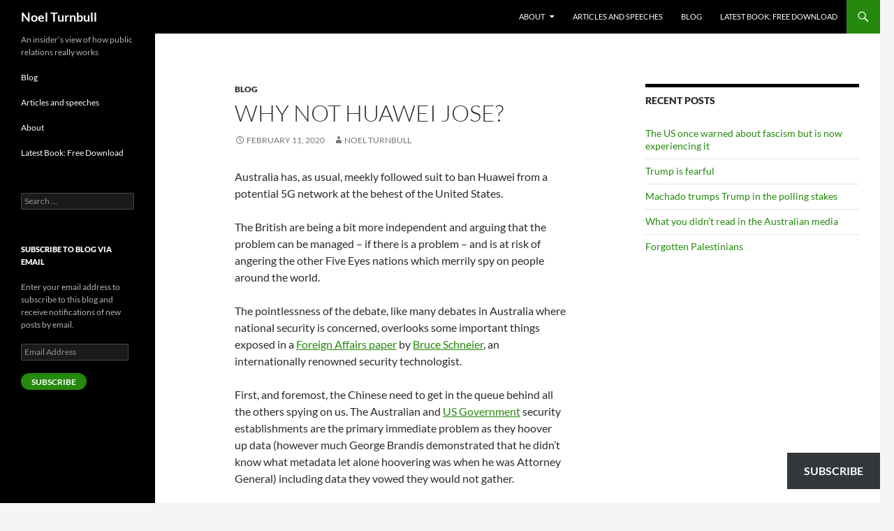

--- FILE ---
content_type: application/javascript; charset=UTF-8
request_url: https://noelturnbull.com/cdn-cgi/challenge-platform/scripts/jsd/main.js
body_size: 8342
content:
window._cf_chl_opt={AKGCx8:'b'};~function(t6,Je,Jv,Jy,Jk,JT,JF,Jq,JX,t1){t6=V,function(o,x,tv,t5,J,M){for(tv={o:498,x:495,J:528,M:565,Q:610,P:554,E:606,j:476,H:490,O:488,b:626},t5=V,J=o();!![];)try{if(M=parseInt(t5(tv.o))/1*(-parseInt(t5(tv.x))/2)+parseInt(t5(tv.J))/3*(parseInt(t5(tv.M))/4)+parseInt(t5(tv.Q))/5*(-parseInt(t5(tv.P))/6)+parseInt(t5(tv.E))/7*(parseInt(t5(tv.j))/8)+-parseInt(t5(tv.H))/9+parseInt(t5(tv.O))/10+parseInt(t5(tv.b))/11,x===M)break;else J.push(J.shift())}catch(Q){J.push(J.shift())}}(g,459183),Je=this||self,Jv=Je[t6(494)],Jy={},Jy[t6(523)]='o',Jy[t6(562)]='s',Jy[t6(471)]='u',Jy[t6(641)]='z',Jy[t6(556)]='n',Jy[t6(542)]='I',Jy[t6(621)]='b',Jk=Jy,Je[t6(627)]=function(o,x,J,M,tS,tz,tU,tV,Q,E,j,H,O,Y,h){if(tS={o:666,x:560,J:631,M:486,Q:533,P:631,E:673,j:454,H:613,O:454,b:613,m:480,Y:579,h:535,C:608,l:568,s:545,B:509,R:663,A:497,a:548},tz={o:658,x:653,J:608,M:594,Q:470},tU={o:467,x:615,J:484,M:570},tV=t6,Q={'lGFYf':function(C,s){return C<s},'jLcWV':function(C,s){return C+s},'BzDKg':function(C,s){return s===C},'fannK':function(C,s){return C===s},'OFXgO':function(C,s){return C<s},'PuqLD':function(C,s,B,R){return C(s,B,R)},'XuCfy':function(C,s){return C(s)},'FkMRN':function(C,s){return s===C},'pPqnK':function(C,s,B){return C(s,B)}},Q[tV(tS.o)](null,x)||Q[tV(tS.x)](void 0,x))return M;for(E=Jn(x),o[tV(tS.J)][tV(tS.M)]&&(E=E[tV(tS.Q)](o[tV(tS.P)][tV(tS.M)](x))),E=o[tV(tS.E)][tV(tS.j)]&&o[tV(tS.H)]?o[tV(tS.E)][tV(tS.O)](new o[(tV(tS.b))](E)):function(C,to,s){for(to=tV,C[to(tz.o)](),s=0;Q[to(tz.x)](s,C[to(tz.J)]);C[s]===C[Q[to(tz.M)](s,1)]?C[to(tz.Q)](s+1,1):s+=1);return C}(E),j='nAsAaAb'.split('A'),j=j[tV(tS.m)][tV(tS.Y)](j),H=0;Q[tV(tS.h)](H,E[tV(tS.C)]);O=E[H],Y=Q[tV(tS.l)](Ji,o,x,O),Q[tV(tS.s)](j,Y)?(h=Y==='s'&&!o[tV(tS.B)](x[O]),Q[tV(tS.R)](tV(tS.A),J+O)?P(J+O,Y):h||P(J+O,x[O])):Q[tV(tS.a)](P,J+O,Y),H++);return M;function P(C,s,tg){tg=V,Object[tg(tU.o)][tg(tU.x)][tg(tU.J)](M,s)||(M[s]=[]),M[s][tg(tU.M)](C)}},JT=t6(572)[t6(591)](';'),JF=JT[t6(480)][t6(579)](JT),Je[t6(516)]=function(x,J,r5,r4,tx,M,Q,P,E,j,H){for(r5={o:607,x:546,J:507,M:536,Q:506,P:608,E:546,j:561,H:570,O:536,b:638},r4={o:478,x:607,J:533,M:506,Q:656},tx=t6,M={},M[tx(r5.o)]=function(O,m){return O+m},M[tx(r5.x)]=function(O,m){return O===m},M[tx(r5.J)]=function(O,m){return O<m},M[tx(r5.M)]=function(O,m){return O+m},Q=M,P=Object[tx(r5.Q)](J),E=0;E<P[tx(r5.P)];E++)if(j=P[E],Q[tx(r5.E)]('f',j)&&(j='N'),x[j]){for(H=0;Q[tx(r5.J)](H,J[P[E]][tx(r5.P)]);Q[tx(r5.E)](-1,x[j][tx(r5.j)](J[P[E]][H]))&&(JF(J[P[E]][H])||x[j][tx(r5.H)](Q[tx(r5.O)]('o.',J[P[E]][H]))),H++);}else x[j]=J[P[E]][tx(r5.b)](function(O,tJ,h){if(tJ=tx,tJ(r4.o)===tJ(r4.o))return Q[tJ(r4.x)]('o.',O);else{for(h=[];null!==E;h=h[tJ(r4.J)](j[tJ(r4.M)](H)),O=x[tJ(r4.Q)](m));return h}})},Jq=function(rG,ra,rA,rB,rl,tr,x,J,M,Q){return rG={o:531,x:620,J:550,M:661,Q:468},ra={o:547,x:648,J:600,M:487,Q:648,P:580,E:603,j:640,H:625,O:603,b:539,m:466,Y:570,h:648,C:640,l:477,s:603,B:648,R:640,A:576,a:648,G:596,D:614,Z:570,I:648},rA={o:608},rB={o:611,x:539,J:608,M:614,Q:467,P:615,E:484,j:484,H:467,O:484,b:581,m:460,Y:460,h:477,C:633,l:570,s:672,B:678,R:570,A:628,a:449,G:570,D:585,Z:580,I:449,e:648,v:678,y:570,k:477,N:547,i:581,n:529,T:515,F:612,d:581,X:449,L:570,K:634,W:517,f:633,c:570,U:466,z:600,S:633,g0:652,g1:634,g2:517,g3:576},rl={o:452,x:599,J:639,M:665,Q:611},tr=t6,x={'ATXrK':tr(rG.o),'xAwdF':tr(rG.x),'VnteQ':tr(rG.J),'rjAUT':function(P,E){return P==E},'eTVCR':function(P,E){return P(E)},'CXFtn':function(P,E){return P<E},'pWvTa':function(P,E){return P-E},'jAaCc':function(P,E){return P<<E},'hFlwA':function(P,E){return P&E},'pTNHG':function(P,E){return P(E)},'XSCMi':function(P,E){return P==E},'PwrEL':function(P,E){return P|E},'GeiCo':function(P,E){return P==E},'MArUd':function(P,E){return P>E},'EgWJe':function(P,E){return P(E)},'abntr':function(P,E){return P<E},'lJtoU':function(P,E){return P|E},'scfqU':function(P,E){return P(E)},'RqPMQ':function(P,E){return E==P},'grliU':function(P,E){return P(E)},'VtQxx':function(P,E){return P(E)},'VXiWV':function(P,E){return E*P},'fGhzK':function(P,E){return P!=E},'XWSml':function(P,E){return P&E},'OReAf':function(P,E){return P===E}},J=String[tr(rG.M)],M={'h':function(P,rC,tp,j){return(rC={o:482,x:614},tp=tr,x[tp(rl.o)]===x[tp(rl.x)])?(j=M[tp(rl.J)],Q[tp(rl.M)](+P(j.t))):x[tp(rl.Q)](null,P)?'':M.g(P,6,function(j,tM){return tM=tp,x[tM(rC.o)][tM(rC.x)](j)})},'g':function(P,E,j,tQ,H,O,Y,C,s,B,R,A,G,D,Z,I,y,N){if(tQ=tr,x[tQ(rB.o)](null,P))return'';for(O={},Y={},C='',s=2,B=3,R=2,A=[],G=0,D=0,Z=0;x[tQ(rB.x)](Z,P[tQ(rB.J)]);Z+=1)if(I=P[tQ(rB.M)](Z),Object[tQ(rB.Q)][tQ(rB.P)][tQ(rB.E)](O,I)||(O[I]=B++,Y[I]=!0),y=C+I,Object[tQ(rB.Q)][tQ(rB.P)][tQ(rB.j)](O,y))C=y;else{if(Object[tQ(rB.H)][tQ(rB.P)][tQ(rB.O)](Y,C)){if(256>C[tQ(rB.b)](0)){if(tQ(rB.m)!==tQ(rB.Y)){if(!E){if(Y=!![],!C())return;x[tQ(rB.h)](C,function(T){B(R,T)})}}else{for(H=0;H<R;G<<=1,D==x[tQ(rB.C)](E,1)?(D=0,A[tQ(rB.l)](j(G)),G=0):D++,H++);for(N=C[tQ(rB.b)](0),H=0;8>H;G=x[tQ(rB.s)](G,1)|x[tQ(rB.B)](N,1),E-1==D?(D=0,A[tQ(rB.R)](x[tQ(rB.A)](j,G)),G=0):D++,N>>=1,H++);}}else{for(N=1,H=0;H<R;G=x[tQ(rB.s)](G,1)|N,x[tQ(rB.a)](D,E-1)?(D=0,A[tQ(rB.G)](j(G)),G=0):D++,N=0,H++);for(N=C[tQ(rB.b)](0),H=0;16>H;G=x[tQ(rB.D)](G<<1.85,N&1.25),x[tQ(rB.Z)](D,E-1)?(D=0,A[tQ(rB.R)](j(G)),G=0):D++,N>>=1,H++);}s--,x[tQ(rB.I)](0,s)&&(s=Math[tQ(rB.e)](2,R),R++),delete Y[C]}else for(N=O[C],H=0;H<R;G=x[tQ(rB.s)](G,1)|x[tQ(rB.v)](N,1),E-1==D?(D=0,A[tQ(rB.y)](x[tQ(rB.k)](j,G)),G=0):D++,N>>=1,H++);C=(s--,s==0&&(s=Math[tQ(rB.e)](2,R),R++),O[y]=B++,String(I))}if(C!==''){if(Object[tQ(rB.Q)][tQ(rB.P)][tQ(rB.O)](Y,C)){if(x[tQ(rB.N)](256,C[tQ(rB.i)](0))){if(tQ(rB.n)===tQ(rB.T))J(M);else{for(H=0;H<R;G<<=1,D==E-1?(D=0,A[tQ(rB.l)](x[tQ(rB.F)](j,G)),G=0):D++,H++);for(N=C[tQ(rB.d)](0),H=0;8>H;G=x[tQ(rB.s)](G,1)|1.83&N,x[tQ(rB.X)](D,E-1)?(D=0,A[tQ(rB.L)](j(G)),G=0):D++,N>>=1,H++);}}else{for(N=1,H=0;x[tQ(rB.K)](H,R);G=x[tQ(rB.D)](x[tQ(rB.s)](G,1),N),D==E-1?(D=0,A[tQ(rB.y)](j(G)),G=0):D++,N=0,H++);for(N=C[tQ(rB.i)](0),H=0;16>H;G=x[tQ(rB.W)](x[tQ(rB.s)](G,1),N&1),D==x[tQ(rB.f)](E,1)?(D=0,A[tQ(rB.c)](x[tQ(rB.U)](j,G)),G=0):D++,N>>=1,H++);}s--,s==0&&(s=Math[tQ(rB.e)](2,R),R++),delete Y[C]}else for(N=O[C],H=0;H<R;G=N&1.68|G<<1,x[tQ(rB.z)](D,x[tQ(rB.S)](E,1))?(D=0,A[tQ(rB.G)](x[tQ(rB.g0)](j,G)),G=0):D++,N>>=1,H++);s--,x[tQ(rB.X)](0,s)&&R++}for(N=2,H=0;x[tQ(rB.g1)](H,R);G=x[tQ(rB.g2)](x[tQ(rB.s)](G,1),1&N),D==x[tQ(rB.f)](E,1)?(D=0,A[tQ(rB.R)](j(G)),G=0):D++,N>>=1,H++);for(;;)if(G<<=1,E-1==D){A[tQ(rB.L)](j(G));break}else D++;return A[tQ(rB.g3)]('')},'j':function(P,rR,tP){return rR={o:581},tP=tr,P==null?'':''==P?null:M.i(P[tP(rA.o)],32768,function(E,tE){return tE=tP,P[tE(rR.o)](E)})},'i':function(P,E,j,tj,H,O,Y,C,s,B,R,A,G,D,Z,I,N,y){for(tj=tr,H=[],O=4,Y=4,C=3,s=[],A=j(0),G=E,D=1,B=0;x[tj(ra.o)](3,B);H[B]=B,B+=1);for(Z=0,I=Math[tj(ra.x)](2,2),R=1;I!=R;y=A&G,G>>=1,x[tj(ra.J)](0,G)&&(G=E,A=x[tj(ra.M)](j,D++)),Z|=(0<y?1:0)*R,R<<=1);switch(Z){case 0:for(Z=0,I=Math[tj(ra.Q)](2,8),R=1;I!=R;y=A&G,G>>=1,x[tj(ra.P)](0,G)&&(G=E,A=j(D++)),Z|=x[tj(ra.E)](0<y?1:0,R),R<<=1);N=J(Z);break;case 1:for(Z=0,I=Math[tj(ra.x)](2,16),R=1;x[tj(ra.j)](R,I);y=x[tj(ra.H)](A,G),G>>=1,G==0&&(G=E,A=j(D++)),Z|=x[tj(ra.O)](x[tj(ra.b)](0,y)?1:0,R),R<<=1);N=x[tj(ra.m)](J,Z);break;case 2:return''}for(B=H[3]=N,s[tj(ra.Y)](N);;){if(D>P)return'';for(Z=0,I=Math[tj(ra.x)](2,C),R=1;R!=I;y=G&A,G>>=1,G==0&&(G=E,A=j(D++)),Z|=R*(0<y?1:0),R<<=1);switch(N=Z){case 0:for(Z=0,I=Math[tj(ra.h)](2,8),R=1;x[tj(ra.C)](R,I);y=G&A,G>>=1,x[tj(ra.P)](0,G)&&(G=E,A=x[tj(ra.l)](j,D++)),Z|=x[tj(ra.s)](0<y?1:0,R),R<<=1);H[Y++]=J(Z),N=Y-1,O--;break;case 1:for(Z=0,I=Math[tj(ra.B)](2,16),R=1;x[tj(ra.R)](R,I);y=A&G,G>>=1,0==G&&(G=E,A=j(D++)),Z|=(0<y?1:0)*R,R<<=1);H[Y++]=J(Z),N=Y-1,O--;break;case 2:return s[tj(ra.A)]('')}if(x[tj(ra.J)](0,O)&&(O=Math[tj(ra.a)](2,C),C++),H[N])N=H[N];else if(x[tj(ra.G)](N,Y))N=B+B[tj(ra.D)](0);else return null;s[tj(ra.Z)](N),H[Y++]=B+N[tj(ra.D)](0),O--,B=N,O==0&&(O=Math[tj(ra.I)](2,C),C++)}}},Q={},Q[tr(rG.Q)]=M.h,Q}(),JX=null,t1=t0(),t3();function t0(pV,tA){return pV={o:675},tA=t6,crypto&&crypto[tA(pV.o)]?crypto[tA(pV.o)]():''}function JL(o,rI,rZ,tH,x,J){rI={o:589,x:508},rZ={o:534,x:451},tH=t6,x={'LMkbS':function(M,Q){return M(Q)},'glzFp':tH(rI.o)},J=Jd(),JS(J.r,function(M,tO){tO=tH,typeof o===tO(rZ.o)&&x[tO(rZ.x)](o,M),Jf()}),J.e&&t2(x[tH(rI.x)],J.e)}function Jc(x,rS,tY,J,M){return rS={o:644,x:644,J:577},tY=t6,J={},J[tY(rS.o)]=function(Q,P){return Q<P},M=J,M[tY(rS.x)](Math[tY(rS.J)](),x)}function Jf(rU,tm,o,x){if(rU={o:459,x:553,J:590},tm=t6,o={'yUHWN':function(J){return J()},'wGkpT':function(J,M){return J===M},'vwzcC':function(J,M,Q){return J(M,Q)}},x=o[tm(rU.o)](JK),o[tm(rU.x)](x,null))return;JX=(JX&&clearTimeout(JX),o[tm(rU.J)](setTimeout,function(){JL()},x*1e3))}function t4(M,Q,pY,te,P,E,j,H){if(pY={o:668,x:602,J:616,M:463,Q:569,P:519,E:489,j:549,H:646,O:664,b:465,m:645,Y:457,h:646,C:463,l:674,s:643},te=t6,P={},P[te(pY.o)]=function(O,b){return b!==O},P[te(pY.x)]=te(pY.J),P[te(pY.M)]=te(pY.Q),E=P,!M[te(pY.P)])return E[te(pY.o)](te(pY.E),te(pY.j))?void 0:![];Q===E[te(pY.x)]?(j={},j[te(pY.H)]=te(pY.Q),j[te(pY.O)]=M.r,j[te(pY.b)]=te(pY.J),Je[te(pY.m)][te(pY.Y)](j,'*')):(H={},H[te(pY.h)]=E[te(pY.C)],H[te(pY.O)]=M.r,H[te(pY.b)]=te(pY.l),H[te(pY.s)]=Q,Je[te(pY.m)][te(pY.Y)](H,'*'))}function JK(rq,tu,o,x,Q,J){if(rq={o:639,x:630,J:669,M:513,Q:467,P:615,E:484,j:581,H:570,O:522,b:584,m:479,Y:671,h:570,C:617,l:605,s:464,B:570,R:525,A:671,a:648,G:563,D:662,Z:570,I:556,e:617},tu=t6,o={'OzgFH':function(M,Q){return M(Q)},'Biufo':function(M,Q){return M|Q},'EcIhc':function(M,Q){return M<<Q},'bKynA':function(M,Q){return M==Q},'GVKDu':function(M,Q){return M<Q},'JvaiL':function(M,Q){return M>Q},'ZNWIg':function(M,Q){return Q==M},'HdxCV':function(M,Q){return M(Q)},'bGXOs':function(M,Q){return M|Q},'DFeVU':function(M,Q){return M-Q},'tTyqI':function(M,Q){return M!==Q}},x=Je[tu(rq.o)],!x){if(o[tu(rq.x)](tu(rq.J),tu(rq.M)))return null;else{if(gd[tu(rq.Q)][tu(rq.P)][tu(rq.E)](gq,gX)){if(256>oj[tu(rq.j)](0)){for(xO=0;xu<xb;xY<<=1,xh==xC-1?(xl=0,xs[tu(rq.H)](o[tu(rq.O)](xB,xR)),xA=0):xa++,xm++);for(Q=xG[tu(rq.j)](0),xD=0;8>xZ;xw=o[tu(rq.b)](o[tu(rq.m)](xe,1),1.42&Q),o[tu(rq.Y)](xv,xy-1)?(xk=0,xN[tu(rq.h)](xi(xn)),xT=0):xF++,Q>>=1,xI++);}else{for(Q=1,xd=0;o[tu(rq.C)](xq,xX);xK=Q|xW<<1.66,xf==xc-1?(xU=0,xz[tu(rq.h)](o[tu(rq.O)](xS,J0)),J1=0):J2++,Q=0,xL++);for(Q=J3[tu(rq.j)](0),J4=0;o[tu(rq.l)](16,J5);J7=o[tu(rq.m)](J8,1)|Q&1.39,o[tu(rq.s)](J9,Jg-1)?(JV=0,Jo[tu(rq.B)](o[tu(rq.R)](Jx,JJ)),Jt=0):Jr++,Q>>=1,J6++);}xr--,o[tu(rq.A)](0,xp)&&(xM=xQ[tu(rq.a)](2,xP),xE++),delete xj[xH]}else for(Q=VW[Vf],Vc=0;o[tu(rq.C)](VU,Vz);o0=o[tu(rq.G)](o1<<1.71,Q&1.95),o2==o[tu(rq.D)](o3,1)?(o4=0,o5[tu(rq.Z)](o6(o7)),o8=0):o9++,Q>>=1,VS++);oQ=(og--,oV==0&&(oo=ox[tu(rq.a)](2,oJ),ot++),or[op]=oM++,oP(oE))}}return J=x.i,o[tu(rq.x)](typeof J,tu(rq.I))||o[tu(rq.e)](J,30)?null:J}function Ji(x,J,M,ti,t8,Q,P,E,j){P=(ti={o:586,x:534,J:461,M:523,Q:586,P:526,E:526,j:673,H:485,O:586},t8=t6,Q={},Q[t8(ti.o)]=t8(ti.x),Q[t8(ti.J)]=function(H,O){return H===O},Q);try{E=J[M]}catch(H){return'i'}if(null==E)return void 0===E?'u':'x';if(t8(ti.M)==typeof E)try{if(P[t8(ti.Q)]==typeof E[t8(ti.P)])return E[t8(ti.E)](function(){}),'p'}catch(O){}return x[t8(ti.j)][t8(ti.H)](E)?'a':E===x[t8(ti.j)]?'D':P[t8(ti.J)](!0,E)?'T':!1===E?'F':(j=typeof E,P[t8(ti.O)]==j?JN(x,E)?'N':'f':Jk[j]||'?')}function t3(pb,pu,pH,pE,tG,o,x,J,M,Q){if(pb={o:496,x:623,J:540,M:639,Q:566,P:458,E:582,j:647,H:559,O:597,b:483,m:629,Y:588},pu={o:473,x:458,J:660,M:624,Q:472,P:637,E:588},pH={o:566,x:483},pE={o:520},tG=t6,o={'wfzhh':function(P,E,j){return P(E,j)},'dpWfL':function(P){return P()},'tmoJe':function(P,E){return P(E)},'nIRlz':tG(pb.o),'FSyVv':function(P,E){return P==E},'YWqMa':function(P,E){return P!==E},'Zddvv':tG(pb.x),'brJMz':function(P,E){return E===P},'rjWWY':tG(pb.J)},x=Je[tG(pb.M)],!x)return;if(!o[tG(pb.Q)](Jz))return;(J=![],M=function(pj,tZ,P){if(pj={o:501},tZ=tG,P={'aWZbi':function(E,j,H,tD){return tD=V,o[tD(pE.o)](E,j,H)}},!J){if(J=!![],!o[tZ(pH.o)](Jz))return;o[tZ(pH.x)](JL,function(E,tI){tI=tZ,P[tI(pj.o)](t4,x,E)})}},Jv[tG(pb.P)]!==tG(pb.x))?M():Je[tG(pb.E)]?o[tG(pb.j)](tG(pb.J),o[tG(pb.H)])?Jv[tG(pb.E)](tG(pb.O),M):o[tG(pb.b)](x,o[tG(pb.m)]):(Q=Jv[tG(pb.Y)]||function(){},Jv[tG(pb.Y)]=function(tw,j){(tw=tG,Q(),o[tw(pu.o)](Jv[tw(pu.x)],o[tw(pu.J)]))&&(tw(pu.M)===tw(pu.Q)?(j=h&Y,C>>=1,o[tw(pu.P)](0,l)&&(s=B,R=A(a++)),G|=(0<j?1:0)*D,Z<<=1):(Jv[tw(pu.E)]=Q,M()))})}function JU(p0,th,o){return p0={o:639,x:665},th=t6,o=Je[th(p0.o)],Math[th(p0.x)](+atob(o.t))}function Jd(r7,tt,J,M,Q,P,E,j){J=(r7={o:595,x:650,J:622,M:657,Q:518,P:450,E:503,j:474,H:583,O:618,b:532,m:654,Y:636,h:492,C:573,l:571},tt=t6,{'GYKhX':tt(r7.o),'gmwJJ':tt(r7.x),'LhzIn':function(H,O,b,m,Y){return H(O,b,m,Y)},'PMNmo':tt(r7.J)});try{return M=Jv[tt(r7.M)](J[tt(r7.Q)]),M[tt(r7.P)]=J[tt(r7.E)],M[tt(r7.j)]='-1',Jv[tt(r7.H)][tt(r7.O)](M),Q=M[tt(r7.b)],P={},P=J[tt(r7.m)](pRIb1,Q,Q,'',P),P=pRIb1(Q,Q[tt(r7.Y)]||Q[tt(r7.h)],'n.',P),P=pRIb1(Q,M[J[tt(r7.C)]],'d.',P),Jv[tt(r7.H)][tt(r7.l)](M),E={},E.r=P,E.e=null,E}catch(H){return j={},j.r={},j.e=H,j}}function V(o,x,J,t){return o=o-449,J=g(),t=J[o],t}function t2(Q,P,pJ,ta,E,j,H,O,b,m,Y,h,C,l,s,B){if(pJ={o:619,x:521,J:575,M:500,Q:552,P:543,E:591,j:639,H:619,O:619,b:619,m:499,Y:493,h:557,C:564,l:462,s:676,B:676,R:455,A:493,a:481,G:493,D:481,Z:592,I:493,e:453,v:632,y:541,k:527,N:646,i:651,n:468,T:510,F:496,d:558,X:567,L:593},ta=t6,E={},E[ta(pJ.o)]=function(R,A){return R+A},E[ta(pJ.x)]=ta(pJ.J),j=E,!Jc(0))return![];O=(H={},H[ta(pJ.M)]=Q,H[ta(pJ.Q)]=P,H);try{for(b=ta(pJ.P)[ta(pJ.E)]('|'),m=0;!![];){switch(b[m++]){case'0':Y=Je[ta(pJ.j)];continue;case'1':h=j[ta(pJ.H)](j[ta(pJ.O)](j[ta(pJ.b)](ta(pJ.m),Je[ta(pJ.Y)][ta(pJ.h)]),ta(pJ.C))+Y.r,ta(pJ.l));continue;case'2':l=(C={},C[ta(pJ.s)]=Je[ta(pJ.Y)][ta(pJ.B)],C[ta(pJ.R)]=Je[ta(pJ.A)][ta(pJ.R)],C[ta(pJ.a)]=Je[ta(pJ.G)][ta(pJ.D)],C[ta(pJ.Z)]=Je[ta(pJ.I)][ta(pJ.e)],C[ta(pJ.v)]=t1,C);continue;case'3':s={},s[ta(pJ.y)]=O,s[ta(pJ.k)]=l,s[ta(pJ.N)]=j[ta(pJ.x)],B[ta(pJ.i)](Jq[ta(pJ.n)](s));continue;case'4':B=new Je[(ta(pJ.T))]();continue;case'5':B[ta(pJ.F)]=2500;continue;case'6':B[ta(pJ.d)]=function(){};continue;case'7':B[ta(pJ.X)](ta(pJ.L),h);continue}break}}catch(R){}}function Jz(p1,tC,o,x,J){return p1={o:665,x:544},tC=t6,o=3600,x=JU(),J=Math[tC(p1.o)](Date[tC(p1.x)]()/1e3),J-x>o?![]:!![]}function JN(x,J,ty,t7,M,Q){return ty={o:578,x:514,J:642,M:467,Q:635,P:484,E:561},t7=t6,M={},M[t7(ty.o)]=t7(ty.x),Q=M,J instanceof x[t7(ty.J)]&&0<x[t7(ty.J)][t7(ty.M)][t7(ty.Q)][t7(ty.P)](J)[t7(ty.E)](Q[t7(ty.o)])}function g(ph){return ph='AKGCx8,ontimeout,rjWWY,fannK,indexOf,string,bGXOs,/b/ov1/0.6677524684350401:1770085236:kD9h7r7WUBFBjqHbucn0qeY89fqO5Pvw9QZYIFAorDk/,548StCPHu,dpWfL,open,PuqLD,cloudflare-invisible,push,removeChild,_cf_chl_opt;JJgc4;PJAn2;kJOnV9;IWJi4;OHeaY1;DqMg0;FKmRv9;LpvFx1;cAdz2;PqBHf2;nFZCC5;ddwW5;pRIb1;rxvNi8;RrrrA2;erHi9,PMNmo,/jsd/oneshot/d251aa49a8a3/0.6677524684350401:1770085236:kD9h7r7WUBFBjqHbucn0qeY89fqO5Pvw9QZYIFAorDk/,jsd,join,random,JvCfm,bind,GeiCo,charCodeAt,addEventListener,body,Biufo,PwrEL,JIndk,href,onreadystatechange,error on cf_chl_props,vwzcC,split,pkLOA2,POST,jLcWV,iframe,OReAf,DOMContentLoaded,OyxKA,VnteQ,RqPMQ,cTHWK,CDWNm,VXiWV,zxgsu,JvaiL,7eicHil,PBuyI,length,vkbLA,5OEPajh,rjAUT,EgWJe,Set,charAt,hasOwnProperty,success,GVKDu,appendChild,HTlis,IMYIG,boolean,contentDocument,loading,ppDWX,XWSml,6843045cIijqh,pRIb1,pTNHG,nIRlz,tTyqI,Object,JBxy9,pWvTa,abntr,toString,clientInformation,FSyVv,map,__CF$cv$params,fGhzK,symbol,Function,detail,vnAMo,parent,source,brJMz,pow,DITnY,display: none,send,grliU,lGFYf,LhzIn,stringify,getPrototypeOf,createElement,sort,yFYEZ,Zddvv,fromCharCode,DFeVU,FkMRN,sid,floor,BzDKg,rUVzT,XtlBD,cyDLB,MHDNQ,bKynA,jAaCc,Array,error,randomUUID,CnwA5,HzVxl,hFlwA,XSCMi,style,LMkbS,xAwdF,aUjz8,from,SSTpq3,location,postMessage,readyState,yUHWN,COqkQ,ebPJI,/invisible/jsd,AHcCK,ZNWIg,event,scfqU,prototype,AzOtbk,log,splice,undefined,PTFNR,YWqMa,tabIndex,pZHuU,13744xTClYs,eTVCR,ycHZI,EcIhc,includes,LRmiB4,ATXrK,tmoJe,call,isArray,getOwnPropertyNames,VtQxx,1800900twyrgF,ncymx,2117628JRqLCE,SGXSu,navigator,_cf_chl_opt,document,2LsLHIt,timeout,d.cookie,56255NvyfBz,/cdn-cgi/challenge-platform/h/,AdeF3,aWZbi,HPcJc,gmwJJ,status,omcOW,keys,xJjid,glzFp,isNaN,XMLHttpRequest,xhr-error,ZwwCj,rterw,[native code],jvGNP,rxvNi8,lJtoU,GYKhX,api,wfzhh,ipcfJ,OzgFH,object,LOZaF,HdxCV,catch,chctx,2886cAHnAZ,pAtpD,auYCe,pYgvt01qW8yVIhL9ji4G6Kx75BsNbTAkFcXPa$QROfl2HerEUJu-+nmoSCzdD3ZMw,contentWindow,concat,function,OFXgO,luJAv,onload,http-code:,CXFtn,mkiYs,errorInfoObject,bigint,0|1|4|7|5|6|2|3,now,XuCfy,GAHtO,MArUd,pPqnK,gFOZD,FwrSL,onerror,TYlZ6,wGkpT,1109802jyPSTF,ichsv,number'.split(','),g=function(){return ph},g()}function JW(rL,tb,o){return rL={o:475},tb=t6,o={'pZHuU':function(x){return x()}},o[tb(rL.o)](JK)!==null}function JS(o,x,pg,p9,p8,p6,tl,J,M,Q,P){pg={o:491,x:677,J:601,M:616,Q:511,P:593,E:639,j:469,H:493,O:510,b:567,m:555,Y:499,h:557,C:574,l:519,s:496,B:558,R:537,A:551,a:604,G:456,D:587,Z:651,I:468,e:655},p9={o:649,x:524},p8={o:502,x:609,J:670,M:658,Q:502,P:608,E:470,j:504,H:512,O:530,b:505,m:659,Y:649,h:667,C:538,l:504},p6={o:496},tl=t6,J={'vkbLA':tl(pg.o),'ZwwCj':function(E,j){return E<j},'auYCe':function(E,j){return j!==E},'omcOW':tl(pg.x),'yFYEZ':tl(pg.J),'DITnY':function(E,j){return E(j)},'rUVzT':tl(pg.M),'LOZaF':tl(pg.Q),'ichsv':tl(pg.P),'zxgsu':function(E){return E()}},M=Je[tl(pg.E)],console[tl(pg.j)](Je[tl(pg.H)]),Q=new Je[(tl(pg.O))](),Q[tl(pg.b)](J[tl(pg.m)],tl(pg.Y)+Je[tl(pg.H)][tl(pg.h)]+tl(pg.C)+M.r),M[tl(pg.l)]&&(Q[tl(pg.s)]=5e3,Q[tl(pg.B)]=function(ts){ts=tl,x(ts(p6.o))}),Q[tl(pg.R)]=function(tB,E,j,O){if(tB=tl,E={},E[tB(p8.o)]=function(H,O){return H<O},j=E,J[tB(p8.x)]===tB(p8.J)){for(E[tB(p8.M)](),O=0;j[tB(p8.Q)](O,j[tB(p8.P)]);O[O+1]===H[O]?b[tB(p8.E)](O+1,1):O+=1);return m}else Q[tB(p8.j)]>=200&&J[tB(p8.H)](Q[tB(p8.j)],300)?J[tB(p8.O)](J[tB(p8.b)],J[tB(p8.m)])?J[tB(p8.Y)](x,J[tB(p8.h)]):x():x(tB(p8.C)+Q[tB(p8.l)])},Q[tl(pg.A)]=function(tR){tR=tl,J[tR(p9.o)](x,J[tR(p9.x)])},P={'t':J[tl(pg.a)](JU),'lhr':Jv[tl(pg.G)]&&Jv[tl(pg.G)][tl(pg.D)]?Jv[tl(pg.G)][tl(pg.D)]:'','api':M[tl(pg.l)]?!![]:![],'c':JW(),'payload':o},Q[tl(pg.Z)](Jq[tl(pg.I)](JSON[tl(pg.e)](P)))}function Jn(x,tT,t9,J,M,Q){for(tT={o:598,x:598,J:533,M:506,Q:656},t9=t6,J={},J[t9(tT.o)]=function(P,E){return E!==P},M=J,Q=[];M[t9(tT.x)](null,x);Q=Q[t9(tT.J)](Object[t9(tT.M)](x)),x=Object[t9(tT.Q)](x));return Q}}()